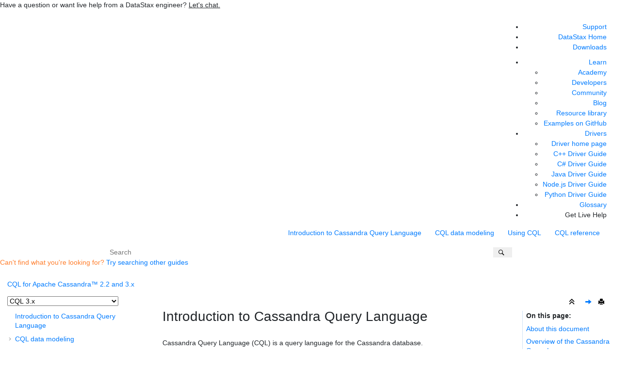

--- FILE ---
content_type: text/html
request_url: https://docs.datastax.com/en/cql-oss/3.x/cql/cqlIntro.html
body_size: 8072
content:

<!DOCTYPE html
  SYSTEM "about:legacy-compat">
<html xmlns="http://www.w3.org/1999/xhtml" xmlns:whc="http://www.oxygenxml.com/webhelp/components" xml:lang="en-us" lang="en-us" whc:version="22.0">
    <head><link rel="shortcut icon" href="../oxygen-webhelp/template/resources/images/favicon.ico"><!----></link><link rel="icon" href="../oxygen-webhelp/template/resources/images/favicon.ico"><!----></link><meta http-equiv="Content-Type" content="text/html; charset=UTF-8" /><meta name="viewport" content="width=device-width, initial-scale=1.0" /><meta http-equiv="X-UA-Compatible" content="IE=edge,chrome=1" /><meta class="swiftype" name="version" data-type="string" content="3.x" /><meta class="swiftype" name="book" data-type="string" content="CQL for Cassandra 3.x" /><meta class="swiftype" name="doc-name" data-type="string" content="osscql3x" /><meta class="swiftype" name="site-priority-for-Corporate" data-type="integer" content="60" /><meta charset="UTF-8" /><meta name="title" content="Introduction to Cassandra Query Language" /><meta name="description" content="Cassandra Query Language (CQL) is a query language for the Cassandra database." />        
      <title>Introduction to Cassandra Query Language</title><!--  Generated with Oxygen version 22.1, build number 2020072412.  --><meta name="wh-path2root" content="../" /><meta name="wh-toc-id" content="cqlIntro-d49e13" /><meta name="wh-source-relpath" content="cql/cqlIntro.dita" /><meta name="wh-out-relpath" content="cql/cqlIntro.html" /><script type="text/javascript">(function(w,d,s,l,i){w[l]=w[l]||[];w[l].push({'gtm.start':
        new Date().getTime(),event:'gtm.js'});var f=d.getElementsByTagName(s)[0],
        j=d.createElement(s),dl=l!='dataLayer'?'&amp;l='+l:'';j.async=true;j.src=
        'https://www.googletagmanager.com/gtm.js?id='+i+dl;f.parentNode.insertBefore(j,f);
        })(window,document,'script','dataLayer','GTM-TWSQ28');</script>
    <!-- Latest compiled and minified Bootstrap CSS -->
    <link rel="stylesheet" type="text/css" href="../oxygen-webhelp/lib/bootstrap/css/bootstrap.min.css" />
    
    <link rel="stylesheet" href="../oxygen-webhelp/lib/jquery-ui/jquery-ui.min.css" />
    
    <!-- Template default styles  -->
    <link rel="stylesheet" type="text/css" href="../oxygen-webhelp/app/topic-page.css?buildId=2020072412" />
    
    
    <script type="text/javascript" src="../oxygen-webhelp/lib/jquery/jquery-3.5.1.min.js"><!----></script>
    
    <script data-main="../oxygen-webhelp/app/topic-page.js" src="../oxygen-webhelp/lib/requirejs/require.js"></script>
<link type="text/css" rel="stylesheet" href="/en/assets/css/search.css" media="all" /><link type="text/css" rel="stylesheet" href="/en/assets/css/autocomplete.css" media="all" /><link rel="shortcut icon" href="../oxygen-webhelp/template/resources/images/favicon.ico" /><link rel="stylesheet" type="text/css" href="/en/assets/css/jquery.fancybox.min.css" /><link rel="stylesheet" type="text/css" href="/en/assets/css/datastax-highlight.css" /><link rel="stylesheet" type="text/css" href="/en/assets/css/jquery-ui.min.css?ver=20220218103854" /><link rel="stylesheet" type="text/css" href="/en/assets/css/noshdesc.css" /><link rel="stylesheet" type="text/css" href="/en/assets/css/datastax-overrides.css?ver=20220218103854" /><link rel="stylesheet" type="text/css" href="/en/assets/css/ds-web-team.css?ver=20220218103854" /><script type="text/javascript" src="//katacoda.com/embed.js"></script><script type="text/javascript">document.title = ( document.title != "" ? document.title : "Home " ) + " | CQL for Cassandra 3.x";</script><link rel="stylesheet" type="text/css" href="../oxygen-webhelp/template/datastax.css?buildId=2020072412" />
    <div class="announcement-banner">
        <p>Have a question or want live help from a DataStax engineer?
        
        <span style="cursor:pointer;text-decoration:underline" onclick="window.Intercom('show');" class="get-started">Let's chat.</span></p>
    </div>
</head>
    <body id="cqlIntro" class="wh_topic_page frmBody">
        <a href="#wh_topic_body" class="sr-only sr-only-focusable">Jump to main content</a>
        <!-- EXM-36950 - Expand the args.hdr parameter here -->
        
        
        
        <header class="navbar navbar-default wh_header" whc:version="22.1">
    <div class="container-fluid">
        <div class="wh_header_flex_container navbar-nav navbar-expand-md navbar-dark">
            <div class="wh_logo_and_publication_title_container">
                <div class="wh_logo_and_publication_title">
                    
                    <!--
                            This component will be generated when the next parameters are specified in the transformation scenario:
                            'webhelp.logo.image' and 'webhelp.logo.image.target.url'.
                            See: http://oxygenxml.com/doc/versions/17.1/ug-editor/#topics/dita_webhelp_output.html.
                    -->
                    <a href="https://docs.datastax.com/" class=" wh_logo ds_logo "><img src="../oxygen-webhelp/template/resources/images/logo.png" alt="DataStax Home Page" /></a>
                    <!--whc:webhelp_publication_title/-->
                    <!--whc:include_html href="${webhelp.fragment.after.logo_and_title}"/ -->
                </div>
                
                <!-- The menu button for mobile devices is copied in the output only when the 'webhelp.show.top.menu' parameter is set to 'yes' -->
                <button type="button" data-target="#wh_top_menu_and_indexterms_link" id="wh_menu_mobile_button" data-toggle="collapse" class="navbar-toggler collapsed wh_toggle_button" aria-expanded="false" aria-label="Toggle menu" aria-controls="wh_top_menu_and_indexterms_link">
                    <span class="navbar-toggler-icon"></span>
                </button>
            </div>
            <div class="ds_sites hidden-xs hidden-print">
                <ul id="ds_sites_list">
                    <li><a href="https://support.datastax.com/" target="_blank">Support</a></li>
                    <li><a href="https://www.datastax.com/" target="_self">DataStax Home</a></li>
                    <li><a href="https://downloads.datastax.com/" target="_blank">Downloads</a></li>
                </ul>
                <div id="doc_links">
                    <ul id="doc_links_list">
                        <li><a href="#" aria-haspopup="true">Learn</a>
                            <ul id="doc_linksDropdown" aria-label="submenu">
                                <li><a href="https://academy.datastax.com/" target="_blank">Academy</a></li>
                                <li><a href="https://www.datastax.com/dev" target="_blank">Developers</a></li>
                                <li><a href="https://community.datastax.com/index.html" target="_blank">Community</a></li>
                                <li><a href="https://www.datastax.com/blog" target="_blank">Blog</a></li>
                                <li><a href="https://www.datastax.com/resources" target="_blank">Resource library</a></li>
                                <li><a href="https://github.com/DataStax-Examples" target="_blank">Examples on GitHub</a></li>
                            </ul>
                        </li>
                        <li><a href="#" aria-haspopup="true">Drivers</a>
                            <ul id="driver_linksDropdown" aria-label="submenu">
                                <li><a href="/en/developer/driver-matrix/doc/common/driverMatrix.html" target="_blank">Driver home page</a></li>
                                <li><a href="/en/developer/cpp-driver/latest" target="_blank">C++ Driver Guide</a></li>
                                <li><a href="/en/developer/csharp-driver/latest" target="_blank">C# Driver Guide</a></li>
                                <li><a href="/en/developer/java-driver/latest" target="_blank">Java Driver Guide</a></li>
                                <li><a href="/en/developer/nodejs-driver/latest" target="_blank">Node.js Driver Guide</a></li>
                                <li><a href="/en/developer/python-driver/latest" target="_blank">Python Driver Guide</a></li>
                            </ul>
                        </li>
                        <li><a href="/en/glossary/doc" target="_blank">Glossary</a></li>
                        <!-- li><span  onclick="window.Intercom('show');">Live Help</span></li -->
                        <li style="display: none">
                            <img src="../oxygen-webhelp/template/resources/images/globe.svg" width="15" height="15" alt="world icon" class="globe" />
                            <select id="ds-locale-switcher" onchange="window.toggleLocale()">
                                <option id="1stLocale" selected="selected">English</option>
                                <option id="2ndLocale">日本語</option>
                            </select>
                        </li>
                        <li><span onclick="window.Intercom('show');" class="ds_buttons_button get-started">Get Live Help</span>
                        </li>
                    </ul>
                </div>
            </div>
            <div class="wh_top_menu_and_indexterms_link collapse navbar-collapse" id="wh_top_menu_and_indexterms_link">
                
                <nav class=" wh_top_menu "><ul xmlns:xhtml="http://www.w3.org/1999/xhtml" role="menubar" aria-label="Menu"><li role="menuitem"><span id="cqlIntro-d49e13-mi" data-tocid="cqlIntro-d49e13" data-state="leaf" class=" topicref " data-id="cqlIntro"><span class="title"><a href="../cql/cqlIntro.html">Introduction to Cassandra Query Language</a></span></span></li><li role="menuitem" aria-haspopup="true" aria-expanded="false" class="has-children"><span id="ddlCQLDataModelingTOC-d49e25-mi" data-tocid="ddlCQLDataModelingTOC-d49e25" data-state="not-ready" class=" topicref " data-id="ddlCQLDataModelingTOC"><span class="title"><a href="../cql/ddl/ddlCQLDataModelingTOC.html">CQL data modeling</a></span></span></li><li role="menuitem" aria-haspopup="true" aria-expanded="false" class="has-children"><span id="useAboutCQL-d49e59-mi" data-tocid="useAboutCQL-d49e59" data-state="not-ready" class=" topicref " data-id="useAboutCQL"><span class="title"><a href="../cql/cql_using/useAboutCQL.html">Using CQL</a></span></span></li><li role="menuitem" aria-haspopup="true" aria-expanded="false" class="has-children"><span id="cqlReferenceTOC-d49e1102-mi" data-tocid="cqlReferenceTOC-d49e1102" data-state="not-ready" class=" topicref " data-id="cqlReferenceTOC"><span class="title"><a href="../cql/cql_reference/cqlReferenceTOC.html">CQL reference</a></span></span></li></ul></nav>
                
                
            </div>
        </div>
    </div>
</header>
        
        <!-- Search form begin -->
        
    <div class=" wh_search_input "><form id="searchForm" method="get" role="search" action="../search.html"><div><input type="search" placeholder="Search " class="wh_search_textfield" id="textToSearch" name="searchQuery" aria-label="Search query" required="required" /><button type="submit" class="wh_search_button" aria-label="Search"><span>Search</span></button></div></form></div>
    
    <div class="advanced-search" data-swiftype-index="false">
        <form id="st-search-form" action="https://www.datastax.com/search" target="_blank" method="GET">
            <input id="st-query" type="hidden" name="query" value="DataStax" />
            <input id="dataset" type="hidden" name="dataset" value="docs" />
            <p style="color:#ff7d2b;">Can't find what you're looking for? <a href="javascript:{}" onclick="document.getElementById('st-search-form').submit();">Try searching other guides</a></p>
        </form>
    </div>

        <!-- Search form end -->

        <!-- Doc title -->
        <div class="container-fluid">
            <div class="topic_page_title_container">
                <div>
                    <div class=" wh_publication_title topic-page "><a href="../index.html"><span class="title">CQL for Apache Cassandra™ 2.2 and 3.x</span></a></div>
                </div>

            </div>
            <div class="container_version_menu_right_tools">
                <nav class="wh_tools d-print-none navbar-expand-md">
                    <div class="hidden-xs">
                        <span id="version-dropdown">
                            <form id="version-dropdown-form">
                                <select></select>
                            </form>
                        </span>
                    </div>
                    <!--whc:webhelp_breadcrumb/-->
                    <div class="wh_right_tools">
                        <button class="wh_hide_highlight" aria-label="Toggle search highlights" title="Toggle search highlights"></button>
                        <button class="webhelp_expand_collapse_sections" data-next-state="collapsed" aria-label="Collapse sections" title="Collapse sections"></button>
                        <div class=" wh_navigation_links "><span id="topic_navigation_links" class="navheader">
<span class="navnext"><a class="- topic/link link" href="../cql/ddl/ddlCQLDataModelingTOC.html" title="CQL data modeling" aria-label="Next topic: CQL data modeling" rel="next"></a></span>  </span></div>
                        <div class=" wh_print_link print d-none d-md-inline-block "><button onClick="window.print()" title="Print this page" aria-label="Print this page"></button></div>
                        
                        <!-- Expand/Collapse publishing TOC 
                             The menu button for mobile devices is copied in the output only when the publication TOC is available
                        -->
                        <button type="button" data-target="#wh_publication_toc" id="wh_toc_button" data-toggle="collapse" class="custom-toggler navbar-toggler collapsed wh_toggle_button navbar-light" aria-expanded="false" aria-label="Toggle publishing table of content" aria-controls="wh_publication_toc">
                            <span class="navbar-toggler-icon"></span>
                        </button>
                    </div>
                </nav>
            </div>
        </div>
        <div class="container-fluid" id="wh_topic_container">
            <div class="wh_content_area">
                <div class="collapse col-lg-3 col-md-3 col-sm-12 d-md-block">
                </div>
                <div class="row">
                    
                        <nav role="navigation" id="wh_publication_toc" class="collapse col-lg-3 col-md-3 col-sm-12 d-md-block">
                            <div class=" wh_publication_toc " data-tooltip-position="right"><ul role="tree" aria-label="Table of Contents"><span class="expand-button-action-labels"><span id="button-expand-action" aria-label="Expand"></span><span id="button-collapse-action" aria-label="Collapse"></span><span id="button-pending-action" aria-label="Pending"></span></span><li role="treeitem" class="active"><span data-tocid="cqlIntro-d49e13" class="topicref" data-id="cqlIntro" data-state="leaf"><span role="button" class="wh-expand-btn"></span><span class="title"><a href="../cql/cqlIntro.html" id="cqlIntro-d49e13-link">Introduction to Cassandra Query Language</a><span class="wh-tooltip"><p xmlns:toc="http://www.oxygenxml.com/ns/webhelp/toc" xmlns:xhtml="http://www.w3.org/1999/xhtml" class="shortdesc">Cassandra Query Language (CQL) is a query language for the Cassandra     database.</p></span></span></span></li><li role="treeitem" aria-expanded="false"><span data-tocid="ddlCQLDataModelingTOC-d49e25" class="topicref" data-id="ddlCQLDataModelingTOC" data-state="not-ready"><span role="button" tabindex="0" aria-labelledby="button-expand-action ddlCQLDataModelingTOC-d49e25-link" class="wh-expand-btn"></span><span class="title"><a href="../cql/ddl/ddlCQLDataModelingTOC.html" id="ddlCQLDataModelingTOC-d49e25-link">CQL data modeling</a><span class="wh-tooltip"><p xmlns:toc="http://www.oxygenxml.com/ns/webhelp/toc" xmlns:xhtml="http://www.w3.org/1999/xhtml" class="shortdesc">Data modeling topics.</p></span></span></span></li><li role="treeitem" aria-expanded="false"><span data-tocid="useAboutCQL-d49e59" class="topicref" data-id="useAboutCQL" data-state="not-ready"><span role="button" tabindex="0" aria-labelledby="button-expand-action useAboutCQL-d49e59-link" class="wh-expand-btn"></span><span class="title"><a href="../cql/cql_using/useAboutCQL.html" id="useAboutCQL-d49e59-link">Using CQL</a><span class="wh-tooltip"><p xmlns:toc="http://www.oxygenxml.com/ns/webhelp/toc" xmlns:xhtml="http://www.w3.org/1999/xhtml" class="shortdesc">CQL provides an API to Cassandra that is simpler than the Thrift API.</p></span></span></span></li><li role="treeitem" aria-expanded="false"><span data-tocid="cqlReferenceTOC-d49e1102" class="topicref" data-id="cqlReferenceTOC" data-state="not-ready"><span role="button" tabindex="0" aria-labelledby="button-expand-action cqlReferenceTOC-d49e1102-link" class="wh-expand-btn"></span><span class="title"><a href="../cql/cql_reference/cqlReferenceTOC.html" id="cqlReferenceTOC-d49e1102-link">CQL reference</a><span class="wh-tooltip"><p xmlns:toc="http://www.oxygenxml.com/ns/webhelp/toc" xmlns:xhtml="http://www.w3.org/1999/xhtml" class="shortdesc">CQL reference topics.</p></span></span></span></li></ul></div>
                        </nav>
                    
                    <div class="col-lg-7 col-md-9 col-sm-12" id="wh_topic_body">
                        <div class=" wh_topic_content body "><main role="main"><article role="article" aria-labelledby="ariaid-title1">
  <h1 class="- topic/title title topictitle1" id="ariaid-title1">Introduction to Cassandra Query Language</h1>
  
  <div class="- topic/body concept/conbody body conbody"><p class="- topic/shortdesc shortdesc">Cassandra Query Language (CQL) is a query language for the Cassandra
    database.</p>
    <section class="- topic/section section" id="cqlIntro__welcome"><h2 class="- topic/title title sectiontitle">About this document</h2>
      
      <p class="- topic/p p">Welcome to the CQL documentation provided by DataStax. To ensure that you get the best
        experience in using this document, take a moment to look at the <a class="- topic/xref xref" href="/en/landing_page/doc/landing_page/docTips.html" target="_blank">Tips
          for using DataStax documentation</a>. </p>
      <p class="- topic/p p">The <a class="- topic/xref xref" href="/en" target="_blank">landing pages</a> provide
        information about supported platforms, product compatibility, planning and testing cluster
        deployments, recommended production settings,  troubleshooting, third-party software,
        resources for additional information, administrator and developer topics, and earlier
        documentation.</p> </section>
    <section class="- topic/section section" id="cqlIntro__cql-overview"><h2 class="- topic/title title sectiontitle">Overview of the Cassandra Query Language</h2>
      
      <p class="- topic/p p">Cassandra Query Language (CQL) is a query language for the Cassandra database. This release
        of CQL works with Cassandra 3.x.</p>
      <p class="- topic/p p">The Cassandra Query Language (CQL) is the primary language for communicating with the
        Cassandra database. The most basic way to interact with Cassandra is using the CQL shell,
        cqlsh. Using cqlsh, you can create keyspaces and tables, insert and query tables, plus much
        more. If you prefer a graphical tool, you can use <a class="- topic/xref xref" href="/en/archived/developer/devcenter/doc/devcenter/features.html" target="_blank">DataStax DevCenter</a>. For production, DataStax supplies a number of <a class="- topic/xref xref" href="/en/developer/driver-matrix/doc/common/driverMatrix.html" target="_blank">drivers</a> so that CQL statements can be passed from client to
        cluster and back. </p>
      <div class="- topic/note note important note_important"><span class="note__title">Important:</span> This document assumes you are familiar with the <a class="- topic/xref xref" href="/en/cassandra-oss/3.x/cassandra/cassandraAbout.html" target="_blank">Cassandra 3.x documentation</a>.</div> </section>
    <section class="- topic/section section">
      <table class="- topic/table table tablebackground frame-none" id="cqlIntro__table_hb5_trv_xt"><caption class="- topic/title title tablecap" caption-side="top" is-repeated="true"><span class="table--title-label">Table<span class="table--title-label-number"> 1</span><span class="table--title-label-punctuation">. </span></span><span class="table--title">CQL for Cassandra 3.x features</span></caption><colgroup><col style="width:25%" /><col style="width:75%" /></colgroup><tbody class="- topic/tbody tbody">
            <tr class="- topic/row">
              <td class="- topic/entry entry colsep-0 rowsep-0">
                <p class="- topic/p p title2" id="cqlIntro__new-cql-features">New CQL features</p>
              </td>
              <td class="- topic/entry entry colsep-0 rowsep-0">
                <div class="- topic/p p">
                  <ul class="- topic/ul ul" id="cqlIntro__ul_ojz_ztr_sr">
                    <li class="- topic/li li"><a class="- topic/xref xref" href="cql_using/useInsertJSON.html" title="Inserting JSON data with the INSERT command for testing queries.">JSON support </a>for CQL3</li>
                    <li class="- topic/li li"><a class="- topic/xref xref" href="cql_using/useCreateUDF.html" title="User-Defined Functions (UDFs) can be used to manipulate stored data with a function of the user's choice.">User Defined Functions</a> (UDFs)</li>
                    <li class="- topic/li li"><a class="- topic/xref xref" href="cql_using/useCreateUDA.html" title="User-Defined Aggregates(UDAs) can be used to manipulate stored data across rows of data, returning a result that is further manipulated by a final function.">User Defined Aggregates</a> (UDAs)</li>
                    <li class="- topic/li li"><a class="- topic/xref xref" href="cql_using/useSecureRoles.html" title="How to create and work with roles.">Role Based Access Control</a> (RBAC)</li>
                    <li class="- topic/li li">Native Protocol v.4</li>
                    <li class="- topic/li li"><a class="- topic/xref xref" href="cql_using/useCreateMV.html" title="How to create CQL materialized views.">Materialized Views</a></li>
                    <li class="- topic/li li">Addition of <a class="- topic/xref xref" href="cql_reference/cqlshClear.html" title="Clears the CQL shell terminal window.">CLEAR</a> command for cqlsh</li>
                    <li class="- topic/li li">In Cassandra 3.4 and later, <a class="- topic/xref xref" href="cql_using/useSASIIndex.html" title="Using CQL to create a SSTable Attached Secondary Index (SASI) on a column after defining a table.">SSTable Attached
                        Secondary Indexes (SASI)</a> have been introduced
                      
                      for queries that previously required the use of <code data-swiftype-name="codeph" data-swiftype-type="text" class="+ topic/ph pr-d/codeph ph codeph">ALLOW
                        FILTERING</code>.</li>
                  </ul>
                </div>
              </td>
            </tr>
            <tr class="- topic/row">
              <td class="- topic/entry entry colsep-0 rowsep-0">
                <p class="- topic/p p title2" id="cqlIntro__improved-cql-features">Improved CQL features</p>
              </td>
              <td class="- topic/entry entry colsep-0 rowsep-0">
                <div class="- topic/p p">
                  <ul class="- topic/ul ul" id="cqlIntro__ul_fnf_3bs_sr">
                    <li class="- topic/li li">Additional <a class="- topic/xref xref" href="cql_reference/cqlshCopy.html" title="Imports and exports CSV data.">COPY</a> command options</li>
                    <li class="- topic/li li">New <a class="- topic/xref xref" href="cql_reference/cqlCreateTable.html#cqlCreateTable" title="Define a new table.">WITH ID</a> option with
                        <code data-swiftype-name="codeph" data-swiftype-type="text" class="+ topic/ph pr-d/codeph ph codeph">CREATE TABLE</code> command</li>
                    <li class="- topic/li li">Support <a class="- topic/xref xref" href="cql_using/useQueryIN.html" title="Using the SELECT command with the IN keyword.">IN clause</a> on any partition key
                      column or clustering column</li>
                    <li class="- topic/li li">Accept <a class="- topic/xref xref" href="cql_reference/escape_char_r.html" title="Using single and double quotation marks in CQL.">Dollar Quoted Strings</a></li>
                    <li class="- topic/li li">Allow Mixing Token and Partition Key Restrictions</li>
                    <li class="- topic/li li">Support <a class="- topic/xref xref" href="cql_using/useIndexColl.html" title="How to index collections and query the database to find a collection containing a particular value.">Indexing Key/Value Entries on Map
                        Collections</a></li>
                    <li class="- topic/li li"><a class="- topic/xref xref" href="cql_reference/timeuuid_functions_r.html" title="About using Timeuuid functions.">Date data type</a> added and
                      improved time/date conversion functions</li>
                    <li class="- topic/li li"><a class="- topic/xref xref" href="cql_reference/cql_data_types_c.html" title="Built-in data types for columns.">Tinyint and smallint</a> data types
                      added</li>
                    <li class="- topic/li li">Change to CREATE TABLE <a class="- topic/xref xref" href="cql_reference/cqlCreateTable.html#cqlCreateTable" title="Define a new table.">syntax for
                        compression options</a></li>
                    <li class="- topic/li li">In Cassandra 3.4 and later, static columns can be indexed.</li>
                    <li class="- topic/li li">In Cassandra 3.6 and later, <a class="- topic/xref xref" href="cql_using/useQueryColumnsSort.html" title="Using the SELECT command for simple queries.">clustering
                        columns can be used in WHERE clause without secondary index</a>.</li>
                    <li class="- topic/li li">In Cassandra 3.6 and later, <a class="- topic/xref xref" href="cql_using/useInsertUDT.html" title="How to insert or update data into a user-defined type (UDT).">individual subfields
                        of a user-defined type (UDT) can be updated and deleted</a> if
                      non-collection fields are used.</li>
                    <li class="- topic/li li">In Cassandra 3.6 and later, a query can be limited to return results from
                      each partition, such as a "Top 3" listing using <a class="- topic/xref xref" href="cql_using/useQueryColumnsSort.html#useQueryColumnsSort__section_n5f_pgg_gw">PER PARTITION
                      LIMIT</a>.</li>
                    <li class="- topic/li li">In Cassandra 3.10 and later, a <a class="- topic/xref xref" href="cql_using/useCreateMV.html" title="How to create CQL materialized views.">materialized view
                        can be restricted using non-primary key columns</a> in the filtering
                      clause on creation.</li>
                  </ul>
                </div>
              </td>
            </tr>
            <tr class="- topic/row">
              <td class="- topic/entry entry colsep-0 rowsep-0">
                <p class="- topic/p p title2" id="cqlIntro__removed-cql-features">Removed CQL features</p>
              </td>
              <td class="- topic/entry entry colsep-0 rowsep-0">
                <div class="- topic/p p">
                  <ul class="- topic/ul ul" id="cqlIntro__ul_qcc_bcs_sr">
                    <li class="- topic/li li">Removal of CQL2</li>
                    <li class="- topic/li li">Removal of cassandra-cli</li>
                  </ul>
                </div>
              </td>
            </tr>
            <tr class="- topic/row">
              <td class="- topic/entry entry colsep-0 rowsep-0">
                <p class="- topic/p p title2" id="cqlIntro__cql-native-protocol">Native protocol</p>
              </td>
              <td class="- topic/entry entry colsep-0 rowsep-0">
                <ul class="- topic/ul ul" id="cqlIntro__ul_q2q_xtl_gw">
                  <li class="- topic/li li">The Native Protocol has been updated to version 4, with implications for CQL
                    use in the DataStax drivers.</li>
                </ul>
              </td>
            </tr>
          </tbody></table></section>
  </div>
</article></main></div>
                        
                        
                        
                        
                    </div>
                    
                        <nav role="navigation" id="wh_topic_toc" class="col-lg-2 d-none d-lg-block navbar d-print-none"> 
                            <div class=" wh_topic_toc "><div class="wh_topic_label">On this page</div><ul><li class="section-item"><div class="section-title"><a href="#cqlIntro__welcome" data-tocid="cqlIntro__welcome">About this document</a></div></li><li class="section-item"><div class="section-title"><a href="#cqlIntro__cql-overview" data-tocid="cqlIntro__cql-overview">Overview of the Cassandra Query Language</a></div></li></ul></div>
                        </nav>
                    
                </div>
            </div>
        </div>
        <!-- DS specific next/prev arrows nav -->
        <div class="row">
            <nav class="col-lg-12 col-md-12 col-sm-12 col-xs-12">
                <div class="text-center wh_bottom_tools hidden-sm hidden-xs">
                    <div class=" wh_navigation_links bottom_navigation_links "><span id="topic_navigation_links" class="navheader">
<span class="navnext"><a class="- topic/link link" href="../cql/ddl/ddlCQLDataModelingTOC.html" title="CQL data modeling" aria-label="Next topic: CQL data modeling" rel="next"></a></span>  </span></div>
                </div>
            </nav>
        </div>
        <footer class="navbar navbar-default wh_footer" whc:version="22.1">
  <div class=" footer-container mx-auto ">
    
    <footer class="wh_footer" whc:version="22.1">
        <div class="container-fluid">
            <div class="footer-container">
                <div class="bottom-icons">
                    <a href="https://www.facebook.com/datastax" target="_blank" class="facebook-icon" title="Go to DataStax Facebook"></a>
                    <a href="/en/pdf/osscql3x.pdf" target="_blank" class="pdf-icon" title="Open in PDF"></a> 
                    <a href="/en/landing_page/doc/landing_page/docTips.html" target="_blank" class="tips-icon" title="Tips for using the Docs"></a>
                    <a href="https://twitter.com/datastax" target="_blank" class="twitter-icon" title="Go to DataStax Twitter"></a>
                    <a href="https://github.com/datastax/" target="_blank" class="git-icon" title="Go to DataStax GitHub"></a>
                    <a href="/en/cql-oss/3.x/zip/cql3x.zip" target="_blank" style="margin-left: 11px" class="zip-icon" title="Download this guide"></a>
                </div>
                <div class="contact-us">
                    <div><a href="https://www.datastax.com" target="_blank" class="ds-bottom-logo-img" title="Go to the DataStax Website"></a></div>
                    <div>
                        <p style="margin-bottom:.5rem;">General Inquiries:   <a href="tel:+1-650-389-6000">+1 (650) 389-6000</a>  <a href="mailto:info@datastax.com">info@datastax.com</a></p>
                    </div>
                </div>
                <div class="copyright-line">
                    <p>
                        <span>©</span>
                        <span id="copyrightdate"></span>
                        <script type="text/javascript">document.getElementById("copyrightdate").innerHTML = new Date().getFullYear();</script>
                        <span>DataStax | <a href="https://www.datastax.com/legal/datastax-website-privacy-policy" target="_blank">Privacy policy</a>
                            | 
                            <a href="https://www.datastax.com/legal/datastax-website-terms-use" target="_blank">Terms of use</a>
                            |
                            Updated: 18 February 2022</span>
                    </p>
                    <p style="margin-bottom:20px;"></p>
                    <span style="display: none">Build time: 2022-02-18 10:38:55.222</span>
                </div>
                <div>
                    <p>DataStax, Titan, and TitanDB are registered trademarks of DataStax, Inc. and its
                subsidiaries in the United States and/or other countries.</p>
                    <p>Apache, Apache Cassandra, Cassandra, Apache Tomcat, Tomcat, Apache Lucene,
                Apache Solr, Apache Hadoop, Hadoop, Apache Pulsar, Pulsar, Apache Spark, Spark, Apache TinkerPop, TinkerPop,
                Apache Kafka and Kafka are either registered trademarks or trademarks of the Apache Software Foundation or its subsidiaries in Canada, the United States and/or
                    other countries.</p>
                    <p>Kubernetes is the registered trademark of the Linux Foundation.</p>
                </div>
                <!-- product and doc name for dsInit -->
                <div id="ds-params" style="display: none;">
                    <span id="ds-product">cql-oss</span>
                    <span id="ds-docname">osscql3x</span>
                </div>
            </div>
            <!-- Digital Attribution Code -->
            <script type="text/javascript">
                var bfId="xx4vaCYlG5ayt04m", bfSession = 0.041666666666666664;
                (function() {
                var script = document.createElement('script');
                script.type = 'text/javascript';
                script.async = true;
                script.src = ('https:' === document.location.protocol ? 'https://' : 'http://' ) + 'munchkin.brightfunnel.com/js/build/bf-munchkin.min.js?tstamp=' + new Date().getTime();
                var top = document.getElementsByTagName('script')[0];
                top.parentNode.insertBefore(script, top);
                })();
            </script>
            <!-- end Digital Attribution Code -->
        </div>
    </footer>
        

  </div>
</footer>
        
        <div id="go2top">
            <span class="oxy-icon oxy-icon-up"></span>
        </div>
        
        <!-- The modal container for images -->
        <div id="modal_img_large" class="modal">
            <span class="close oxy-icon oxy-icon-remove"></span>
            <!-- Modal Content (The Image) -->
            <img class="modal-content" id="modal-img" />
            <!-- Modal Caption (Image Text) -->
            <div id="caption"></div>
        </div>
        
        
        
        <script>window.intercomSettings = {app_id: "bpbxnnmr"};</script>
        <script>// We pre-filled your app ID in the widget URL: 'https://widget.intercom.io/widget/bpbxnnmr'
            (function(){
                var w=window;
                var ic=w.Intercom;
                if(typeof ic==="function"){
                    ic('reattach_activator');
                    ic('update',w.intercomSettings);
                }else{
                    var d=document;
                    var i=function(){
                        i.c(arguments);
                    };
                    i.q=[];
                    i.c=function(args){
                        i.q.push(args);
                    };
                    w.Intercom=i;
                    var l=function(){
                        var s=d.createElement('script');
                        s.type='text/javascript';
                        s.async=true;
                        s.src='https://widget.intercom.io/widget/bpbxnnmr';
                        var x=d.getElementsByTagName('script')[0];
                        x.parentNode.insertBefore(s,x);
                    };
                    if(w.attachEvent){
                        w.attachEvent('onload',l);
                    }else{
                        w.addEventListener('load',l,false);
                    }
                }
            })();
        </script>
    </body>
</html>

--- FILE ---
content_type: text/css
request_url: https://docs.datastax.com/en/cql-oss/3.x/oxygen-webhelp/app/core/expand.css?buildId=2020072412
body_size: 611
content:
@media screen{

/* Expand / collapse */
 table > caption,
.topic > .title,
.sectiontitle:not(.tasklabel),
.wh_term_group > .wh_first_letter {
    padding-left: .7em
}

.wh_expand_btn.expanded:before {
    content:"p";
}

.wh_expand_btn:before {
    content:"q";
    font-family: "oXygen WebHelp", serif;
    font-style: normal;
    font-size: 0.6em;
    font-weight: lighter;
    display: inline-block;
}

.wh_expand_btn {
    cursor: pointer;
    position: absolute;
    left: .6em;
}


/* WH-1613 */
.permalink{
    padding: 0 0.4em;
    margin:0 0.5em 0 0.5em;
    opacity: 0.35;
    transition: opacity .3s;
    background: url(../img/link-icon.png) no-repeat;
    background-size: contain;
    background-position-y: 60%;
    cursor:pointer
}

/* WH-1613 */
.permalink:hover{
    opacity: 1;
    cursor:pointer
}

}

--- FILE ---
content_type: application/javascript
request_url: https://docs.datastax.com/en/cql-oss/3.x/oxygen-webhelp/app/search/index/keywords.js
body_size: 3210
content:
define(function() {var keywords=[{w:"Introduction",p:["p0","p1"]},{w:"to",p:["p0","p161","p164"]},{w:"Cassandra",p:["p0"]},{w:"Query",p:["p0","p90"]},{w:"Language",p:["p0"]},{w:"Blob",p:["p2"]},{w:"type",p:["p2","p3","p4","p9","p22","p33","p41","p72","p74","p84","p107","p124","p128","p129","p154"]},{w:"Collection",p:["p3","p114"]},{w:"Counter",p:["p4","p96","p97"]},{w:"ALTER",p:["p5","p6","p7","p8","p9","p10"]},{w:"KEYSPACE",p:["p5","p17","p28","p99","p111","p125"]},{w:"MATERIALIZED",p:["p6","p18","p29","p82","p100","p109"]},{w:"VIEW",p:["p6","p18","p29","p82","p100","p109"]},{w:"ROLE",p:["p7","p19","p30"]},{w:"TABLE",p:["p8","p20","p31","p83","p90","p92","p97","p102","p103","p104","p109","p117","p122","p123","p137","p139","p152"]},{w:"USER",p:["p10","p23","p34","p142"]},{w:"BATCH",p:["p11","p86","p87"]},{w:"CQL",p:["p12","p40","p42","p48","p50","p54","p69","p71","p80","p90","p156","p168"]},{w:"commands",p:["p12","p54"]},{w:"CREATE",p:["p13","p14","p15","p16","p17","p18","p19","p20","p21","p22","p23","p92"]},{w:"AGGREGATE",p:["p13","p25","p105","p138","p143"]},{w:"CUSTOM",p:["p14"]},{w:"INDEX",p:["p14","p16","p27","p146","p149","p164"]},{w:"(SASI)",p:["p14","p146","p147"]},{w:"FUNCTION",p:["p15","p26","p105","p106","p110","p144","p158"]},{w:"TRIGGER",p:["p21","p32"]},{w:"(Deprecated)",p:["p23","p34","p39"]},{w:"DELETE",p:["p24"]},{w:"DROP",p:["p25","p26","p27","p28","p29","p30","p31","p32","p33","p34"]},{w:"GRANT",p:["p35"]},{w:"INSERT",p:["p36"]},{w:"LIST",p:["p37","p38","p39","p119","p128"]},{w:"PERMISSIONS",p:["p37","p150"]},{w:"ROLES",p:["p38","p151"]},{w:"USERS",p:["p39","p153"]},{w:"code",p:["p40"]},{w:"comments",p:["p40"]},{w:"User-defined",p:["p41","p84","p105","p106","p107","p110","p124","p143","p144"]},{w:"reference",p:["p42"]},{w:"REVOKE",p:["p43"]},{w:"SELECT",p:["p44"]},{w:"TRUNCATE",p:["p45"]},{w:"UPDATE",p:["p46"]},{w:"USE",p:["p47","p87","p164"]},{w:"data",p:["p48","p81","p88","p112","p113","p115","p116","p117","p119","p120","p121","p122","p123","p124","p145","p166","p167","p168"]},{w:"types",p:["p48","p76","p81","p142"]},{w:"Functions",p:["p49","p73","p98","p138","p143"]},{w:"lexical",p:["p50"]},{w:"structure",p:["p50"]},{w:"Starting",p:["p51","p79","p156"]},{w:"cqlsh",p:["p51","p66","p79"]},{w:"CAPTURE",p:["p52"]},{w:"CLEAR",p:["p53"]},{w:"shell",p:["p54","p156"]},{w:"CONSISTENCY",p:["p55","p62","p159","p160","p161","p162"]},{w:"COPY",p:["p56","p115"]},{w:"DESCRIBE",p:["p57"]},{w:"EXIT",p:["p58"]},{w:"cqlshExpand",p:["p59"]},{w:"LOGIN",p:["p60"]},{w:"PAGING",p:["p61"]},{w:"SERIAL",p:["p62"]},{w:"SHOW",p:["p63"]},{w:"SOURCE",p:["p64"]},{w:"TRACING",p:["p65","p159"]},{w:"Configuring",p:["p66"]},{w:"from",p:["p66","p158"]},{w:"a",p:["p66","p78","p82","p83","p84","p90","p94","p96","p97","p99","p100","p102","p104","p107","p109","p110","p111","p114","p115","p117","p119","p120","p121","p122","p123","p124","p137","p139","p144","p145","p146","p148","p149","p152","p157","p165"]},{w:"file",p:["p66","p115"]},{w:"Escaping",p:["p67"]},{w:"characters",p:["p67","p70"]},{w:"Exponential",p:["p68"]},{w:"notation",p:["p68"]},{w:"Keywords",p:["p69"]},{w:"Valid",p:["p70","p77"]},{w:"in",p:["p70","p81","p135"]},{w:"names",p:["p70"]},{w:"limits",p:["p71"]},{w:"Timestamp",p:["p72"]},{w:"UUID",p:["p73","p76"]},{w:"and",p:["p73","p75","p76","p79","p85","p88","p89","p99","p108","p115","p116","p119","p120","p121","p133","p140","p142"]},{w:"timeuuid",p:["p73","p76"]},{w:"Tuple",p:["p74","p104","p123"]},{w:"Uppercase",p:["p75"]},{w:"lowercase",p:["p75"]},{w:"literals",p:["p77"]},{w:"Sharing",p:["p78"]},{w:"static",p:["p78"]},{w:"column",p:["p78","p140","p157"]},{w:"on",p:["p79"]},{w:"Linux",p:["p79"]},{w:"Mac",p:["p79"]},{w:"OS",p:["p79"]},{w:"X",p:["p79"]},{w:"Using",p:["p80","p90","p94","p96","p115","p118","p125","p130","p132","p135","p136","p138","p143","p144","p146","p149"]},{w:"Creating",p:["p81","p91","p97","p98","p99","p100","p102","p104","p105","p106","p107","p111","p128","p129","p154"]},{w:"advanced",p:["p81"]},{w:"tables",p:["p81","p101","p126","p134"]},{w:"Altering",p:["p82","p83","p84"]},{w:"Batching",p:["p85","p88"]},{w:"inserts,",p:["p85"]},{w:"updates",p:["p85","p88"]},{w:"deletes",p:["p85"]},{w:"Misuse",p:["p86"]},{w:"of",p:["p86","p87","p111","p165"]},{w:"statement",p:["p86","p87"]},{w:"Good",p:["p87"]},{w:"insertion",p:["p88"]},{w:"Building",p:["p89"]},{w:"maintaining",p:["p89"]},{w:"indexes",p:["p89","p130","p147"]},{w:"legacy",p:["p90","p126","p127","p137"]},{w:"collections",p:["p91","p132"]},{w:"with",p:["p92","p104","p112","p113","p127","p147","p158"]},{w:"COMPACT",p:["p92"]},{w:"STORAGE",p:["p92"]},{w:"Composite",p:["p93"]},{w:"Partition",p:["p93","p148"]},{w:"Key",p:["p93","p94","p95","p155"]},{w:"compound",p:["p94","p95"]},{w:"primary",p:["p94","p95","p155"]},{w:"updating",p:["p99","p116","p119","p120","p121","p124","p163"]},{w:"Indexing",p:["p101","p114","p131","p147"]},{w:"schema",p:["p103"]},{w:"collision",p:["p103"]},{w:"fix",p:["p103"]},{w:"(UDA)",p:["p105","p143"]},{w:"(UDF)",p:["p106","p110","p144"]},{w:"(UDT)",p:["p107","p124"]},{w:"Deleting",p:["p108"]},{w:"columns",p:["p108"]},{w:"rows",p:["p108","p158"]},{w:"Dropping",p:["p109","p110"]},{w:"keyspace,",p:["p109","p140","p145"]},{w:"or",p:["p109","p124","p145"]},{w:"Example",p:["p111","p113"]},{w:"Expiring",p:["p112","p113"]},{w:"time-to-live",p:["p112","p157"]},{w:"TTL",p:["p113"]},{w:"Inserting",p:["p115","p116","p117","p119","p120","p121","p122","p123","p124"]},{w:"CSV",p:["p115"]},{w:"JSON",p:["p117","p136"]},{w:"into",p:["p117","p119","p120","p121","p122","p123","p124"]},{w:"lightweight",p:["p118"]},{w:"transactions",p:["p118"]},{w:"map",p:["p120","p129"]},{w:"set",p:["p121","p154"]},{w:"simple",p:["p122","p155"]},{w:"the",p:["p125","p128","p129","p135","p154","p156","p158","p163","p165"]},{w:"qualifier",p:["p125"]},{w:"Working",p:["p127"]},{w:"applications",p:["p127"]},{w:"multiple",p:["p130"]},{w:"Retrieval",p:["p132","p133","p135","p136","p138","p143","p144","p148"]},{w:"sorting",p:["p133"]},{w:"results",p:["p133"]},{w:"Querying",p:["p134","p137","p139"]},{w:"keyword",p:["p135"]},{w:"standard",p:["p138"]},{w:"system",p:["p139"]},{w:"table,",p:["p140"]},{w:"information",p:["p140","p141"]},{w:"Cluster",p:["p141"]},{w:"Functions,",p:["p142"]},{w:"aggregates,",p:["p142"]},{w:"Removing",p:["p145"]},{w:"schema,",p:["p145"]},{w:"SSTable",p:["p146","p147"]},{w:"Attached",p:["p146","p147"]},{w:"Secondary",p:["p146","p147","p149"]},{w:"by",p:["p148"]},{w:"scanning",p:["p148"]},{w:"Database",p:["p150","p151","p153"]},{w:"Securing",p:["p152"]},{w:"(cqlsh)",p:["p156"]},{w:"Determining",p:["p157","p165"]},{w:"(TTL)",p:["p157"]},{w:"for",p:["p157"]},{w:"Displaying",p:["p158"]},{w:"an",p:["p158","p164"]},{w:"unordered",p:["p158"]},{w:"partitioner",p:["p158"]},{w:"TOKEN",p:["p158"]},{w:"changes",p:["p159","p161"]},{w:"How",p:["p160"]},{w:"affects",p:["p160"]},{w:"performance",p:["p160"]},{w:"Setup",p:["p161"]},{w:"trace",p:["p161","p162"]},{w:"reads",p:["p162"]},{w:"at",p:["p162"]},{w:"different",p:["p162"]},{w:"levels",p:["p162"]},{w:"replication",p:["p163"]},{w:"factor",p:["p163"]},{w:"When",p:["p164"]},{w:"date/time",p:["p165"]},{w:"write",p:["p165"]},{w:"modeling",p:["p166","p167","p168"]},{w:"analysis",p:["p166"]},{w:"concepts",p:["p167"]}];
var ph={};
ph["p160"]=[184, 54, 185, 186];
ph["p50"]=[17, 47, 48];
ph["p52"]=[51];
ph["p164"]=[195, 1, 43, 179, 22];
ph["p51"]=[49, 50];
ph["p163"]=[121, 148, 193, 194];
ph["p54"]=[17, 53, 18];
ph["p162"]=[188, 189, 190, 191, 54, 192];
ph["p53"]=[52];
ph["p161"]=[187, 1, 188, 54, 183];
ph["p56"]=[55];
ph["p157"]=[175, 137, 176, 177, 67, 88];
ph["p55"]=[54];
ph["p156"]=[49, 148, 17, 53, 174];
ph["p58"]=[57];
ph["p155"]=[147, 120, 118];
ph["p57"]=[56];
ph["p154"]=[95, 148, 146, 6];
ph["p59"]=[58];
ph["p159"]=[64, 54, 183];
ph["p158"]=[178, 131, 66, 179, 180, 181, 113, 148, 182, 24];
ph["p61"]=[60];
ph["p60"]=[59];
ph["p63"]=[62];
ph["p153"]=[172, 34];
ph["p62"]=[61, 54];
ph["p152"]=[173, 67, 14];
ph["p65"]=[64];
ph["p151"]=[172, 33];
ph["p64"]=[63];
ph["p150"]=[172, 32];
ph["p67"]=[69, 70];
ph["p146"]=[94, 67, 167, 168, 169, 22, 23];
ph["p66"]=[65, 50, 66, 67, 68];
ph["p145"]=[165, 67, 133, 166, 134, 44];
ph["p69"]=[17, 73];
ph["p144"]=[153, 94, 67, 37, 24, 127];
ph["p68"]=[71, 72];
ph["p143"]=[153, 94, 37, 20, 126, 46];
ph["p149"]=[94, 67, 169, 22];
ph["p148"]=[153, 170, 171, 67, 117];
ph["p147"]=[122, 113, 167, 168, 169, 110, 23];
ph["p70"]=[74, 70, 75, 76];
ph["p72"]=[78, 6];
ph["p71"]=[17, 77];
ph["p74"]=[82, 6];
ph["p73"]=[79, 80, 81, 46];
ph["p76"]=[79, 80, 81, 45];
ph["p75"]=[83, 80, 84];
ph["p78"]=[86, 67, 87, 88];
ph["p77"]=[74, 85];
ph["p79"]=[49, 50, 89, 90, 80, 91, 92, 93];
ph["p81"]=[95, 96, 44, 45, 75, 97];
ph["p80"]=[94, 17];
ph["p83"]=[98, 67, 14];
ph["p82"]=[98, 67, 11, 12];
ph["p85"]=[99, 100, 101, 80, 102];
ph["p84"]=[98, 67, 37, 6];
ph["p87"]=[106, 43, 104, 16, 105];
ph["p86"]=[103, 104, 16, 105];
ph["p89"]=[108, 80, 109, 110];
ph["p168"]=[17, 44, 198];
ph["p88"]=[99, 44, 107, 80, 101];
ph["p167"]=[44, 198, 200];
ph["p166"]=[44, 198, 199];
ph["p165"]=[175, 148, 196, 104, 67, 197];
ph["p90"]=[94, 67, 17, 111, 14, 3];
ph["p92"]=[19, 14, 113, 114, 115];
ph["p91"]=[95, 112];
ph["p94"]=[94, 67, 119, 120, 118];
ph["p93"]=[116, 117, 118];
ph["p96"]=[94, 67, 8];
ph["p120"]=[139, 80, 121, 44, 142, 67, 145];
ph["p95"]=[119, 120, 118];
ph["p10"]=[9, 15];
ph["p98"]=[95, 46];
ph["p97"]=[95, 67, 8, 14];
ph["p12"]=[17, 18];
ph["p113"]=[136, 44, 113, 138, 135];
ph["p11"]=[16];
ph["p99"]=[95, 80, 121, 67, 10];
ph["p112"]=[136, 44, 113, 137];
ph["p14"]=[19, 21, 22, 23];
ph["p111"]=[135, 104, 95, 67, 10];
ph["p13"]=[19, 20];
ph["p110"]=[132, 67, 37, 24, 127];
ph["p16"]=[19, 22];
ph["p117"]=[139, 141, 44, 142, 67, 14];
ph["p15"]=[19, 24];
ph["p116"]=[139, 80, 121, 44];
ph["p18"]=[19, 11, 12];
ph["p115"]=[139, 44, 94, 55, 80, 67, 140, 68];
ph["p17"]=[19, 10];
ph["p114"]=[122, 67, 7];
ph["p19"]=[19, 13];
ph["p119"]=[139, 80, 121, 44, 142, 67, 31];
ph["p118"]=[94, 143, 144];
ph["p21"]=[19, 25];
ph["p20"]=[19, 14];
ph["p23"]=[19, 15, 26];
ph["p102"]=[95, 67, 14];
ph["p22"]=[19, 6];
ph["p101"]=[122, 97];
ph["p25"]=[28, 20];
ph["p100"]=[95, 67, 11, 12];
ph["p24"]=[27];
ph["p27"]=[28, 22];
ph["p106"]=[95, 37, 24, 127];
ph["p26"]=[28, 24];
ph["p105"]=[95, 37, 20, 24, 126];
ph["p29"]=[28, 11, 12];
ph["p104"]=[95, 67, 14, 113, 67, 82];
ph["p28"]=[28, 10];
ph["p103"]=[14, 123, 124, 125];
ph["p109"]=[132, 67, 133, 14, 134, 11, 12];
ph["p108"]=[129, 130, 80, 131];
ph["p107"]=[95, 67, 37, 6, 128];
ph["p0"]=[0, 1, 2, 3, 4];
ph["p1"]=[0];
ph["p2"]=[5, 6];
ph["p3"]=[7, 6];
ph["p4"]=[8, 6];
ph["p5"]=[9, 10];
ph["p6"]=[9, 11, 12];
ph["p7"]=[9, 13];
ph["p8"]=[9, 14];
ph["p9"]=[9, 6];
ph["p30"]=[28, 13];
ph["p142"]=[163, 164, 80, 15, 45];
ph["p141"]=[162, 161];
ph["p32"]=[28, 25];
ph["p140"]=[133, 160, 80, 88, 161];
ph["p31"]=[28, 14];
ph["p34"]=[28, 15, 26];
ph["p135"]=[153, 94, 148, 75, 157];
ph["p33"]=[28, 6];
ph["p134"]=[156, 97];
ph["p36"]=[30];
ph["p133"]=[153, 80, 154, 155];
ph["p35"]=[29];
ph["p132"]=[153, 94, 112];
ph["p38"]=[31, 33];
ph["p139"]=[156, 67, 159, 14];
ph["p37"]=[31, 32];
ph["p138"]=[153, 94, 158, 20, 46];
ph["p137"]=[156, 67, 111, 14];
ph["p39"]=[31, 34, 26];
ph["p136"]=[153, 94, 141];
ph["p41"]=[37, 6];
ph["p131"]=[122];
ph["p40"]=[17, 35, 36];
ph["p130"]=[94, 152, 110];
ph["p43"]=[39];
ph["p42"]=[17, 38];
ph["p45"]=[41];
ph["p124"]=[139, 134, 121, 44, 142, 67, 37, 6, 128];
ph["p44"]=[40];
ph["p123"]=[139, 82, 44, 142, 67, 14];
ph["p47"]=[43];
ph["p122"]=[139, 147, 44, 142, 67, 14];
ph["p46"]=[42];
ph["p121"]=[139, 80, 121, 44, 142, 67, 146];
ph["p49"]=[46];
ph["p128"]=[95, 148, 31, 6];
ph["p48"]=[17, 44, 45];
ph["p127"]=[150, 113, 111, 151];
ph["p126"]=[111, 97];
ph["p125"]=[94, 148, 10, 149];
ph["p129"]=[95, 148, 145, 6];
     return {
         keywords: keywords,
         ph: ph
     }
});


--- FILE ---
content_type: image/svg+xml
request_url: https://docs.datastax.com/en/cql-oss/3.x/oxygen-webhelp/app/img/important.svg
body_size: 2003
content:
<?xml version="1.0" encoding="UTF-8" standalone="no"?>
<svg xmlns:osb="http://www.openswatchbook.org/uri/2009/osb" xmlns:dc="http://purl.org/dc/elements/1.1/" xmlns:cc="http://creativecommons.org/ns#" xmlns:rdf="http://www.w3.org/1999/02/22-rdf-syntax-ns#" xmlns:svg="http://www.w3.org/2000/svg" xmlns="http://www.w3.org/2000/svg" xmlns:xlink="http://www.w3.org/1999/xlink" xmlns:sodipodi="http://sodipodi.sourceforge.net/DTD/sodipodi-0.dtd" xmlns:inkscape="http://www.inkscape.org/namespaces/inkscape" id="Caution_v1" data-name="Caution v1" width="18" height="18" viewBox="0 0 18 18" version="1.1" sodipodi:docname="important.svg" inkscape:version="0.92.3 (2405546, 2018-03-11)">
  <metadata id="metadata3969">
    <rdf:RDF>
      <cc:Work rdf:about="">
        <dc:format>image/svg+xml</dc:format>
        <dc:type rdf:resource="http://purl.org/dc/dcmitype/StillImage" />
        <dc:title></dc:title>
      </cc:Work>
    </rdf:RDF>
  </metadata>
  <sodipodi:namedview pagecolor="#ffffff" bordercolor="#666666" borderopacity="1" objecttolerance="10" gridtolerance="10" guidetolerance="10" inkscape:pageopacity="0" inkscape:pageshadow="2" inkscape:window-width="1920" inkscape:window-height="1137" id="namedview3967" showgrid="false" showguides="true" inkscape:guide-bbox="true" inkscape:zoom="18.075" inkscape:cx="-1.5836638" inkscape:cy="13.35498" inkscape:window-x="-8" inkscape:window-y="-8" inkscape:window-maximized="1" inkscape:current-layer="layer3">
    <sodipodi:guide position="8.9886455,20.793733" orientation="1,0" id="guide5337" inkscape:locked="false" />
  </sodipodi:namedview>
  <defs id="defs3961">
    <linearGradient id="linearGradient2301" osb:paint="solid">
      <stop style="stop-color:#dc3b0d;stop-opacity:1" offset="0" id="stop2299" />
    </linearGradient>
    <style id="style3952">
      .cls-1 {
        fill: red;
        filter: url(#filter);
      }

      .cls-1, .cls-2 {
        fill-rule: evenodd;
      }

      .cls-2 {
        fill: #fff;
      }
    </style>
    <filter id="filter" x="0.46900001" y="0.46900001" width="19.063" height="19.063" filterUnits="userSpaceOnUse">
      <feImage preserveAspectRatio="none" x="0.46875" y="0.46875" width="19.063" height="19.063" result="image" xlink:href="[data-uri]" id="feImage3954" />
      <feComposite result="composite" operator="in" in2="SourceGraphic" id="feComposite3956" />
      <feBlend result="blend" in2="SourceGraphic" id="feBlend3958" mode="normal" />
    </filter>
    <filter id="filter-0" x="0.46900001" y="0.46900001" width="19.063" height="19.063" filterUnits="userSpaceOnUse">
      <feImage preserveAspectRatio="none" x="0.46875" y="0.46875" width="19.063" height="19.063" result="image" xlink:href="[data-uri]" id="feImage3954-3" />
      <feComposite result="composite" operator="in" in2="SourceGraphic" id="feComposite3956-7" />
      <feBlend result="blend" in2="SourceGraphic" id="feBlend3958-8" mode="normal" />
    </filter>
    <filter id="filter-0-3" x="0.46900001" y="0.46900001" width="19.063" height="19.063" filterUnits="userSpaceOnUse">
      <feImage preserveAspectRatio="none" x="0.46875" y="0.46875" width="19.063" height="19.063" result="image" xlink:href="[data-uri]" id="feImage3954-3-3" />
      <feComposite result="composite" operator="in" in2="SourceGraphic" id="feComposite3956-7-6" />
      <feBlend result="blend" in2="SourceGraphic" id="feBlend3958-8-2" mode="normal" />
    </filter>
    <filter id="filter-9" x="0.46900001" y="0.46900001" width="19.063" height="19.063" filterUnits="userSpaceOnUse">
      <feImage preserveAspectRatio="none" x="0.46875" y="0.46875" width="19.063" height="19.063" result="image" xlink:href="[data-uri]" id="feImage3954-1" />
      <feComposite result="composite" operator="in" in2="SourceGraphic" id="feComposite3956-9" />
      <feBlend result="blend" in2="SourceGraphic" id="feBlend3958-84" mode="normal" />
    </filter>
  </defs>
  <g inkscape:groupmode="layer" id="layer3" inkscape:label="BGR">
    <circle style="opacity:1;fill:#ad3b0d;fill-opacity:1;stroke:none;stroke-width:1;stroke-linecap:round;stroke-linejoin:bevel;stroke-miterlimit:4;stroke-dasharray:none;stroke-opacity:1;paint-order:markers fill stroke" id="path2945" cx="9" cy="9" r="9" />
  </g>
  <g inkscape:groupmode="layer" id="layer1" inkscape:label="Inner" style="display:inline">
    <circle style="opacity:1;fill:#f6bd16;fill-opacity:1;stroke:none;stroke-width:0.8888889;stroke-linecap:round;stroke-linejoin:bevel;stroke-miterlimit:4;stroke-dasharray:none;stroke-opacity:1;paint-order:markers fill stroke" id="path2945-9" cx="9" cy="9" r="8" />
  </g>
  <g inkscape:groupmode="layer" id="layer2" inkscape:label="!" style="display:inline">
    <g id="g5415" style="display:inline;fill:#ffffff;fill-opacity:1;stroke:none" transform="translate(-0.0113546,-0.54190563)">
      <path sodipodi:nodetypes="sss" inkscape:connector-curvature="0" style="fill:#ad3b0d;fill-opacity:1;stroke:none;stroke-width:0.01914182;stroke-linecap:square;stroke-miterlimit:4;stroke-dasharray:none;stroke-dashoffset:0;stroke-opacity:0.4" id="path1995" d="m 10.148592,13.923818 c 10e-4,1.51732 -2.2734683,1.51732 -2.2744743,0 -0.00101,-1.51732 2.2734683,-1.51732 2.2744743,0 z" />
      <path sodipodi:nodetypes="ccccsccccc" inkscape:connector-curvature="0" style="fill:#ad3b0d;fill-opacity:1;stroke:none;stroke-width:0.02658588;stroke-linecap:square;stroke-miterlimit:4;stroke-dashoffset:0;stroke-opacity:1" id="rect1997" d="m 9.0113548,3.9499929 c -0.6196823,0 -1.1184814,0.5093999 -1.1184814,1.1421736 l 0.3307071,6.0010615 c 0.06316,0.517553 0.117104,0.810785 0.330707,0.948685 0.139472,0.06354 0.293963,0.09971 0.4570673,0.09971 0.162317,0 0.316146,-0.03575 0.455092,-0.09872 0.214799,-0.13751 0.269379,-0.430961 0.332682,-0.949672 L 10.129836,5.0921695 c 0,-0.6327737 -0.4988002,-1.1421736 -1.1184812,-1.1421736 z" />
    </g>
  </g>
</svg>


--- FILE ---
content_type: application/javascript
request_url: https://docs.datastax.com/en/cql-oss/3.x/oxygen-webhelp/app/image-map/image-map.js
body_size: 373
content:
define(["require", "jquery"], function (require, $) {
    $(document).ready(function () {
        // If we have image maps in our HTML document then we should load the highlight and resize libraries.
        var imageMaps = $('img[usemap]');

        if (imageMaps.length > 0) {
            require(["jquery.maphilight", "jquery.rwdImageMaps"], function () {
                /**
                 * Responsive highlighted image maps
                 */
                $('img[usemap]').rwdImageMaps();
                $('img[usemap]').maphilight();
            });
        }
    });
});